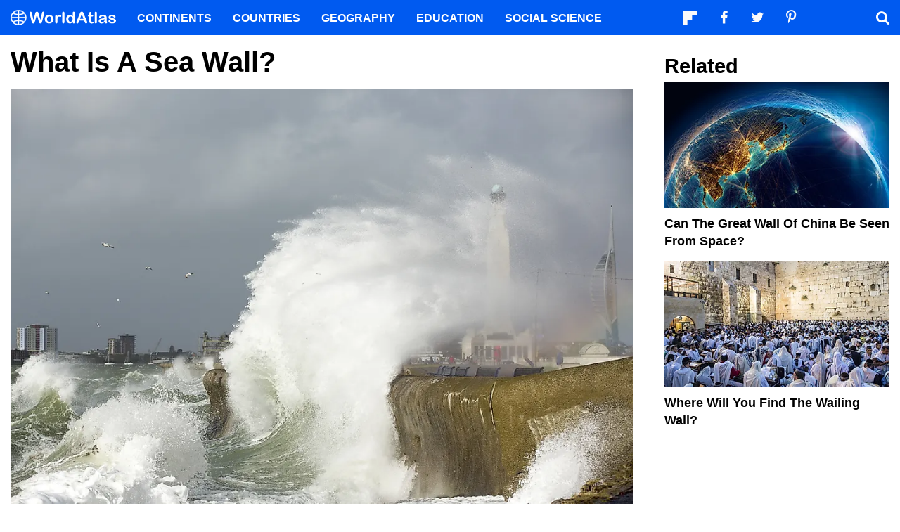

--- FILE ---
content_type: text/css
request_url: https://www.worldatlas.com/build/editorial-article-desktop.0683516e.css
body_size: 6508
content:
html{color:#000}a{color:inherit;text-decoration:none}blockquote,body,code,dd,div,dl,dt,fieldset,figcaption,figure,form,h1,h2,h3,h4,h5,h6,input,legend,li,ol,p,pre,td,textarea,th,ul{margin:0;padding:0}table{border-collapse:collapse;border-spacing:0}fieldset,img{border:0}address,caption,cite,code,dfn,th,var{font-style:normal;font-weight:400}li{list-style:none}caption,th{text-align:left}h1,h2,h3,h4,h5,h6{font-size:100%;font-weight:400;line-height:1}input,select,textarea{font-family:inherit;font-size:inherit;font-weight:inherit;font-size:100%}body{font:13px/1.231 arial,helvetica,clean,sans-serif;font-size:small}table{font-size:inherit}button{border:0;border-radius:0;background:none;cursor:pointer;outline:0}input,textarea{outline:0;border:0}:focus{outline:0}hr{border:0;margin:0}picture{font-size:0}body{overflow-x:hidden;margin:0;-webkit-font-smoothing:antialiased;-moz-osx-font-smoothing:grayscale}body,html{width:100%;font-size:10px}html{box-sizing:border-box}*,:after,:before{box-sizing:inherit}iframe{border:0}.hide{display:none;text-indent:-9999999px;white-space:nowrap;overflow:hidden;font-size:1px;position:absolute}.wide_table{overflow-x:scroll;width:100%}a,button,input{outline:none;padding:0;border-radius:0;border:none}[class*=wa_badge_]{display:flex;justify-content:space-around;align-items:center;border-radius:3rem;width:3rem;height:3rem;font-size:1.5rem;cursor:pointer}.wa_badge_md{width:3.8rem;height:3.8rem;font-size:2rem}.wa_badge_white{background-color:#fff;color:#111}.wa_badge_black{background-color:#111;color:#fff}@font-face{font-family:fontello;font-display:swap;src:url(/nwa_assets/fonts/fontello/fontello.woff2?25012021) format("woff2");font-weight:400;font-style:normal}[class*=" icon-"]:before,[class^=icon-]:before{font-family:fontello;font-style:normal;font-weight:400;speak:none;display:inline-block;text-decoration:inherit;text-align:center;font-variant:normal;text-transform:none;-webkit-font-smoothing:antialiased;-moz-osx-font-smoothing:grayscale}.icon-down-open:before{content:"\e800"}.icon-left-open:before{content:"\e801"}.icon-right-open:before{content:"\e802"}.icon-up-open:before{content:"\e803"}.icon-ok:before{content:"\e804"}.icon-cancel:before{content:"\e805"}.icon-plus:before{content:"\e806"}.icon-minus:before{content:"\e807"}.icon-forward:before{content:"\e808"}.icon-chat:before{content:"\e809"}.icon-cog:before{content:"\e80a"}.icon-cw:before{content:"\e80b"}.icon-ccw:before{content:"\e80c"}.icon-arrows-cw:before{content:"\e80d"}.icon-search:before{content:"\e80e"}.icon-tag:before{content:"\e80f"}.icon-tags:before{content:"\e810"}.icon-print:before{content:"\e811"}.icon-heart:before{content:"\e812"}.icon-eye:before{content:"\e813"}.icon-comment:before{content:"\e814"}.icon-attention-circled:before{content:"\e815"}.icon-twitter:before{content:"\f099"}.icon-facebook:before{content:"\f09a"}.icon-resize-full-alt:before{content:"\f0b2"}.icon-menu:before{content:"\f0c9"}.icon-mail-alt:before{content:"\f0e0"}.icon-linkedin:before{content:"\f0e1"}.icon-bell-alt:before{content:"\f0f3"}.icon-reply:before{content:"\f112"}.icon-help:before{content:"\f128"}.icon-attention-alt:before{content:"\f12a"}.icon-thumbs-up-alt:before{content:"\f164"}.icon-thumbs-down-alt:before{content:"\f165"}.icon-instagram:before{content:"\f16d"}.icon-paper-plane:before{content:"\f1d8"}.icon-share:before{content:"\f1e0"}.icon-bell-off:before{content:"\f1f6"}.icon-pinterest:before{content:"\f231"}.icon-link-ext:before{content:"\f08e"}.icon-link:before{content:"\f517"}.icon-flipboard-icon:before{content:"\e815"}[class*=content_media_]>figcaption{position:relative;padding-top:7.5px;color:#555;font-size:.7em;font-style:italic}[class*=content_media_]>figcaption p{margin:0}.content_media_fixed{position:relative;margin-bottom:15px}.content_media_fixed .content_media_target_wrapper,.content_media_fixed>picture{display:block;position:relative}.content_media_fixed .content_media_target_wrapper .content_media_target,.content_media_fixed .content_media_target_wrapper>img,.content_media_fixed>picture .content_media_target,.content_media_fixed>picture>img{display:block;position:absolute;width:100%;height:100%;object-fit:contain;top:0;left:0;right:0;margin:0 auto}.content_media_fixed .content_media_target_wrapper>img.withborder,.content_media_fixed>picture>img.withborder{border:2px solid hsla(0,0%,50.2%,.27)}.content_media_flexible{margin-bottom:15px}.content_media_flexible img{display:block;width:100%;height:auto}#wa_siteWrapper{padding-top:50px}#pageBody{min-height:80vh;position:relative}footer{display:block;background-color:#222;width:100%;font-size:1.35rem;padding-bottom:9rem}footer>.footerBlock{display:flex;flex-direction:column;color:#fff;max-width:1300px;padding:6rem 1.5rem;margin-left:auto;margin-right:auto;box-sizing:content-box}@media (max-width:767px){footer>.footerBlock{padding-left:1rem;padding-right:1rem}}footer>.footerBlock>img{display:block;width:18rem;margin-bottom:2.8rem}footer>.footerBlock>p{display:block;margin-bottom:2.8rem;line-height:2}.footer-logo{display:block;position:relative;padding-top:3.5rem;width:20rem}.footer-logo>img{position:absolute;display:block;width:100%;top:0}#footerLinks{display:flex;flex-direction:row;margin-bottom:2.8rem}#footerLinks li{margin-right:1rem}#footerLinks li:last-of-type{margin-right:0}@media (max-width:1023px){#footerLinks{flex-direction:column}#footerLinks>li{margin-bottom:1.5rem}}#footerLinks a{display:block;color:#fff;text-transform:capitalize}.footerSocial{display:flex;flex-direction:row}.footerSocial li{margin-right:1rem}.header_nav{display:block;position:fixed;top:0;z-index:90;background-color:#005af0;width:100%}.header_nav>nav{display:flex;flex-direction:row;height:50px;max-width:1300px;padding-left:1.5rem;padding-right:1.5rem;margin-left:auto;margin-right:auto;box-sizing:content-box}@media (max-width:767px){.header_nav>nav{padding-left:1rem;padding-right:1rem}}.nav_menu_item{padding:0 1.5rem;cursor:pointer;color:#fff;text-transform:uppercase;font-weight:700}.nav_left{display:flex;flex-direction:row;align-items:center}.nav_left #nav_menu_drawer{margin-right:1.5rem}.nav_logo{padding-right:1.5rem;display:block;width:15rem;font-size:0}#nav_menu_drawer,#nav_menu_search{font-size:2rem;padding:0;color:#fff;height:50px;width:2rem;display:flex;align-items:center;justify-content:center}#nav_menu_drawer:hover,#nav_menu_search:hover{color:#e0e0e0}.nav_right{margin-left:auto;display:flex;flex-direction:row;align-items:center}.nav_right #drawer_search_input{font-size:1.8rem;font-weight:700;padding:0 2rem;border-radius:4rem;margin-right:2rem;line-height:2}.nav_right #nav_drawer_search{display:flex;align-items:center;justify-content:center;position:fixed;top:-115%;left:0;width:100%;height:100%;background-color:rgba(17,17,17,.95);z-index:99;overscroll-behavior:contain}.nav_right #nav_menu_search_close{position:absolute;top:0;right:0;display:flex;align-items:center;justify-content:center;padding:1rem;width:7rem;height:7rem;font-size:4rem;color:#fff;cursor:pointer}@media (max-width:1023px){.nav_right #nav_menu_search_close{width:6rem;height:6rem;font-size:3rem}}.nav_right .drawer_search_form{display:grid;grid-template-columns:1fr 4rem;grid-template-rows:auto 4rem;margin:auto}@media (max-width:767px){.nav_right .drawer_search_form{display:flex;flex-direction:column;padding:0 2rem}}.nav_right .drawer_search_form #drawer_search_label{grid-row:1;grid-column:1/span 2;text-align:center;margin-bottom:5rem;color:#fff;text-transform:uppercase;font-weight:700;font-size:4rem}@media (max-width:767px){.nav_right .drawer_search_form #drawer_search_label{width:100%;font-size:3rem;margin-bottom:3rem}}.nav_right .drawer_search_form #drawer_search_input{grid-row:2;grid-column:1}@media (max-width:767px){.nav_right .drawer_search_form #drawer_search_input{margin-right:0;margin-bottom:2rem;border-radius:3px;height:4rem}}.nav_right .drawer_search_form #drawer_search_button{grid-row:2;grid-column:2;text-align:center;color:#111;font-size:2rem;background-color:#fff;border-radius:4rem}@media (max-width:767px){.nav_right .drawer_search_form #drawer_search_button{width:100%;border-radius:3px;height:4rem}}#nav_check_search:checked~#nav_drawer_search{top:0}#nav_menu_drawer{display:none}@media (max-width:1023px){#nav_menu_drawer{display:flex}}@media (min-width:768px) and (max-width:1023px){#nav_overlay_drawer{display:block;position:fixed;width:100%;height:100%;top:50px;left:-115%;background-color:rgba(17,17,17,.3);z-index:90}}.nav_social_list{display:none}@media (max-width:767px){.nav_social_list{display:none}}@media (min-width:1024px){.nav_social_list{display:flex;flex-direction:row}.nav_social_list li{margin-right:1rem}.nav_social_list a{color:#fafafa}.nav_social_list .wa_badge_md:hover{background-color:#fafafa;color:#005af0}.nav_social_list [class*=wa_badge_]{display:flex;justify-content:space-around;align-items:center;border-radius:2rem;width:3rem;height:3rem;font-size:1.5rem;cursor:pointer}.nav_social_list .wa_badge_md{width:3.8rem;height:3rem;font-size:2rem}}.nav_category_wrapper{display:flex;flex-direction:column}@media (min-width:1024px){.nav_category_wrapper .nav_category_list{display:flex;flex-direction:row}.nav_category_wrapper .nav_resource_list{display:none}.nav_category_wrapper .nav_social_list{display:flex;flex-direction:row;margin-bottom:10rem}.nav_category_wrapper .nav_social_list li{margin-right:1rem}.nav_category_wrapper .nav_social_list a{background-color:#fafafa;color:#005af0}.nav_category_wrapper .nav_category_parent_wrapper{position:relative}.nav_category_wrapper .nav_category_parent_wrapper:hover .nav_category_child{display:block}.nav_category_wrapper .nav_category_parent{display:flex;height:50px;font-size:1.6rem;align-items:center}.nav_category_wrapper .nav_category_parent:hover{color:#e0e0e0}.nav_category_wrapper .nav_category_child{display:none;width:20rem;position:absolute;top:50px;left:0;padding:1rem 1.5rem;background-color:#fff;border-right:1px solid #e0e0e0;border-left:1px solid #e0e0e0;border-bottom:1px solid #e0e0e0}.nav_category_wrapper .nav_category_child>ul{display:flex;flex-direction:column;margin:0 auto}.nav_category_wrapper .nav_category_child>ul li{margin-bottom:.6rem}.nav_category_wrapper .nav_category_child>ul li:last-of-type{margin-bottom:0}.nav_category_wrapper .nav_category_child>ul li:last-of-type>a{border-bottom:0;padding-bottom:0}.nav_category_wrapper .nav_category_child>ul a{display:block;font-size:1.6rem;font-weight:700;text-transform:uppercase;line-height:1.8;color:#005af0;padding-bottom:.5rem;border-bottom:1px solid #e0e0e0}.nav_category_wrapper .nav_category_child>ul a:hover{color:#0040ae}}@media (max-width:1023px){.nav_category_wrapper{display:flex;position:fixed;top:50px;left:0;width:30rem;height:100%;background-color:#fff;border-top:1px solid #e0e0e0;border-right:1px solid #e0e0e0;padding-top:2rem;z-index:99;overflow-x:hidden;overflow-y:scroll;-webkit-overflow-scrolling:touch;overscroll-behavior:contain;padding-left:3rem;-webkit-transition:transform .3s;transition:transform .3s;-webkit-transform:translate3d(-115%,0,0);transform:translate3d(-115%,0,0)}.nav_category_wrapper ul{display:flex;flex-direction:column;margin-bottom:3rem}.nav_category_wrapper .nav_resource_list li{display:block;margin-bottom:2rem}.nav_category_wrapper .nav_resource_list a{display:flex;align-items:center;padding:0;font-size:1.4rem;font-weight:700;color:#005af0;width:fit-content;width:-moz-fit-content}.nav_category_wrapper .nav_resource_list a:hover{text-decoration:underline}.nav_category_wrapper .nav_social_list{display:flex;flex-direction:row;margin-bottom:10rem}.nav_category_wrapper .nav_social_list li{margin-right:1rem}.nav_category_wrapper .nav_social_list a{background-color:#fafafa;color:#005af0}.nav_category_wrapper .nav_category_parent{display:flex;width:100%;align-items:center;position:relative;height:6rem;font-size:2.2rem;font-weight:700;color:#111;padding:0}.nav_category_wrapper .nav_category_parent:before{content:"\e805";margin-right:1rem;transform:rotate(45deg);font-family:fontello;font-style:normal;font-weight:400;speak:none;display:inline-block;text-decoration:inherit;text-align:center;font-variant:normal;text-transform:none;-webkit-font-smoothing:antialiased;-moz-osx-font-smoothing:grayscale;display:flex;align-items:center;justify-content:center;-webkit-transition:transform .3s;transition:transform .3s}.nav_category_wrapper .nav_category_parent_wrapper>input:checked~.nav_category_parent:before{transform:rotate(0)}.nav_category_wrapper .nav_category_parent_wrapper>input:checked~.nav_category_child{display:block}.nav_category_wrapper .nav_category_child{background-color:#fff;display:none;overflow:hidden;padding-left:2.7rem;-webkit-transition:height .3s;transition:height .3s}.nav_category_wrapper .nav_category_child>ul{display:flex;flex-direction:column}.nav_category_wrapper .nav_category_child>ul a{display:flex;width:fit-content;width:-moz-fit-content;padding:1.2rem 0;align-items:center;font-size:1.8rem;font-weight:700;color:#005af0;-webkit-transition:transform .2s;transition:transform .2s}.nav_category_wrapper .nav_category_child>ul a:hover{transform:translateX(1rem)}}@media (max-width:767px){.nav_category_wrapper{padding-left:2rem;padding-right:2rem;width:100%;border-right:0}}@media (max-width:1023px){#nav_check_category_wrapper:checked~.nav_category_wrapper{-webkit-transform:translateZ(0);transform:translateZ(0)}#nav_check_category_wrapper:checked~#nav_overlay_drawer{left:0}#nav_check_category_wrapper:checked~.nav_left>#nav_menu_drawer:before{content:"\e805"}}@media only screen and (max-width:359px){.pagination_list{flex-wrap:wrap!important}#content_body h2{word-break:break-word!important}}.mod_content{font-size:1.8rem;line-height:1.5}.content_body h1,.content_body h2,.content_body h3,.content_body h4,.content_body h5,.content_body h6{text-transform:capitalize;font-weight:700;margin-bottom:15px;padding-top:15px}.content_body h1 a,.content_body h2 a,.content_body h3 a,.content_body h4 a,.content_body h5 a,.content_body h6 a{color:#000}.content_body h1 a:hover,.content_body h2 a:hover,.content_body h3 a:hover,.content_body h4 a:hover,.content_body h5 a:hover,.content_body h6 a:hover{text-decoration:none}.content_body h1 a:visited,.content_body h2 a:visited,.content_body h3 a:visited,.content_body h4 a:visited,.content_body h5 a:visited,.content_body h6 a:visited{color:#000}.content_body h1[id],.content_body h2[id],.content_body h3[id],.content_body h4[id],.content_body h5[id],.content_body h6[id]{padding-top:65px;margin-top:-50px}.content_body h1{font-size:2.2em;line-height:1.2}@media (max-width:1023px){.content_body h1{font-size:2em}}@media (max-width:767px){.content_body h1{font-size:1.9em}}@media (max-width:374px){.content_body h1{font-size:1.6em}}.content_body header{margin-bottom:1.5rem}.content_body header h1{margin-bottom:0;padding-top:0}.content_body header .subheader{font-style:italic;font-weight:700;color:#888}.content_body h2{font-size:1.6em}@media (max-width:1023px){.content_body h2{font-size:1.5em}}@media (max-width:374px){.content_body h2{font-size:1.5em}}.content_body h2 span{text-transform:lowercase!important}.content_body h3{font-size:1.4em}.content_body h4{font-size:1.1em}.content_body a{position:relative;color:#005af0;font-weight:700}.content_body a:hover{text-decoration:underline}.content_body a:visited{color:#551a8b}.content_body ol,.content_body p,.content_body ul{margin-bottom:15px}.content_body ul{margin-left:3rem}.content_body ul li{list-style-type:square;margin-bottom:5px}.content_body ol{margin-left:3rem}.content_body ol li{list-style-type:decimal;margin-bottom:5px}.content_body br{display:none}.content_body .content_block{display:block;margin-bottom:15px}.content_body span.content_subtitle{font-size:1.5rem;margin-bottom:0}@media (max-width:767px){.content_body span.content_subtitle{margin-bottom:15px}}.content_body .content_media_sub_contain_16x9{padding-top:56.25%;position:relative;overflow:hidden}.content_body .content_media_sub_contain_16x9 .bclip_media,.content_body .content_media_sub_contain_16x9 img{display:block;object-fit:cover;width:100%;height:100%;position:absolute;top:0;z-index:5}.content_body h1:empty,.content_body h2:empty,.content_body h3:empty,.content_body h4:empty,.content_body h5:empty,.content_body h6:empty,.content_body li:empty,.content_body p:empty{display:none}.content_body table{margin-bottom:15px;border:1px solid #e0e0e0;border-top:5px solid #1169ff;width:100%}.content_body table th{padding:1.5rem;color:#1169ff;font-weight:700;white-space:nowrap}.content_body table td{padding:1rem;border-top:1px solid #e0e0e0}.content_body table tr:nth-child(2n){background-color:#fafafa}.content_body table p{margin:0}.content_body>:last-child{margin-bottom:0}.content_body .anchor_point{padding-top:65px;margin-top:-50px}.article_featured_media figcaption{padding-top:15px;font-size:.9em}.content_body hr,.content_separator{margin-bottom:15px;border-bottom:1px solid #e0e0e0}.content_related_link{margin-bottom:15px;border-left:1rem solid #00debf;padding:.4rem 1rem}.content_related_link>strong{text-transform:uppercase;color:#00debf}.content_related_link>a,.content_related_link>strong{display:block;font-weight:700;font-size:2rem;width:fit-content;width:-moz-fit-content}.content_related_link>a,.content_related_link>a:visited{color:#000}.content_related_link>a:hover{text-decoration:underline}.content_related_link>a:hover:after{text-decoration:none}.content_related_link>a:after{font-family:fontello;font-style:normal;font-weight:400;speak:none;display:inline-block;text-decoration:inherit;text-align:center;font-variant:normal;text-transform:none;-webkit-font-smoothing:antialiased;-moz-osx-font-smoothing:grayscale;content:"\f08e";margin-left:.3rem;font-size:1.3rem}.content_table{width:100%;overflow:scroll}#content_table_of_contents{display:block;background-color:rgba(54,127,252,.0823529412);padding:7.5px 15px;border-radius:3px}@media (min-width:768px){#content_table_of_contents{width:30rem;float:right;margin-top:15px}}#content_table_of_contents ol{margin-bottom:0;margin-left:0}#content_table_of_contents ol li{list-style-type:none;margin-bottom:.5rem}#content_table_of_contents ol li:last-child{margin-bottom:0}#content_table_of_contents .anchor_list_level_3{margin-left:.5rem}#content_table_of_contents .anchor_list_level_4{margin-left:1rem}#content_table_of_contents .anchor_list_level_5{margin-left:1.5rem}#content_table_of_contents .anchor_list_level_6{margin-left:2rem}#content_table_of_contents strong{display:block;padding-bottom:.4rem;margin-bottom:.4rem;font-size:1.5rem;border-bottom:1px solid #e0e0e0}#content_table_of_contents a{font-weight:400;font-size:1.5rem}.content_aside h2.sidebar_header,.content_aside h3.sidebar_header,.content_aside h4.sidebar_header,.content_aside h5.sidebar_header,.content_aside h6.sidebar_header{text-transform:capitalize;font-weight:700;padding-top:15px;margin-bottom:7.5px}.content_aside h2.sidebar_header a,.content_aside h3.sidebar_header a,.content_aside h4.sidebar_header a,.content_aside h5.sidebar_header a,.content_aside h6.sidebar_header a{color:#000}.content_aside h2.sidebar_header a:hover,.content_aside h3.sidebar_header a:hover,.content_aside h4.sidebar_header a:hover,.content_aside h5.sidebar_header a:hover,.content_aside h6.sidebar_header a:hover{text-decoration:none}.content_aside h2.sidebar_header a:visited,.content_aside h3.sidebar_header a:visited,.content_aside h4.sidebar_header a:visited,.content_aside h5.sidebar_header a:visited,.content_aside h6.sidebar_header a:visited{color:#000}.content_aside h2.sidebar_header[id],.content_aside h3.sidebar_header[id],.content_aside h4.sidebar_header[id],.content_aside h5.sidebar_header[id],.content_aside h6.sidebar_header[id]{padding-top:65px;margin-top:-50px}.content_aside h2.sidebar_header{font-size:1.6em}@media (max-width:1023px){.content_aside h2.sidebar_header{font-size:1.5em}}@media (max-width:374px){.content_aside h2.sidebar_header{font-size:1.5em}}.content_aside h3.sidebar_header{font-size:1.4em}.content_aside h4.sidebar_header{font-size:1.1em}.content_aside .mod_grid_list{grid-gap:15px;margin-bottom:7.5px}.content_aside .sidebar_generic{margin-bottom:7.5px}.content_aside .sidebar_generic a{display:block;font-weight:700;color:#005af0}.content_aside .sidebar_generic a:hover{text-decoration:underline}.content_aside .sidebar_generic img{display:block;width:100%;height:auto}.content_aside .sidebar_generic table{margin-bottom:15px;border:1px solid #e0e0e0;border-top:5px solid #1169ff;width:100%}.content_aside .sidebar_generic table th{padding:1.5rem;color:#1169ff;font-weight:700;white-space:nowrap}.content_aside .sidebar_generic table td{padding:1rem;border-top:1px solid #e0e0e0}.content_aside .sidebar_generic table tr:nth-child(2n){background-color:#fafafa}.content_aside .interactive_side_nav,.content_aside .sidebar_generic table p{margin:0}.content_aside .interactive_side_nav li{border-top:1px solid #e0e0e0;margin:0;list-style-type:none}.content_aside .interactive_side_nav li:last-of-type{border-bottom:1px solid #e0e0e0}.content_aside .interactive_side_nav a{display:block;padding:.8rem 0;font-size:1.6rem;color:#000;-webkit-transition:all .2s;transition:all .2s}.content_aside .interactive_side_nav a:before{font-family:fontello;font-style:normal;font-weight:400;speak:none;display:inline-block;text-decoration:inherit;text-align:center;font-variant:normal;text-transform:none;-webkit-font-smoothing:antialiased;-moz-osx-font-smoothing:grayscale;content:"\e802";font-size:1.3rem;visibility:hidden;opacity:0;width:10px;margin-left:-10px;-webkit-transition:all .2s;transition:all .2s}.content_aside .interactive_side_nav a:hover{color:#005af0;font-weight:700}.content_aside .interactive_side_nav a:hover:before{visibility:visible;margin-right:1rem;margin-left:0;opacity:1}.content_aside .sidebar_nav{padding:1.5rem;border:1px solid #005af0;border-radius:2px;margin-bottom:30px}.content_aside .sidebar_nav>h2{font-size:1.2em}.content_aside .sidebar_nav .sidebar_header{text-align:center}.content_aside .sidebar_nav .interactive_side_nav li>a{color:#005af0;font-weight:700;font-size:1.3rem;padding:.5rem 0}.content_aside .sidebar_nav .interactive_side_nav li>a:hover{text-decoration:none}.content_aside .sidebar_nav .interactive_side_nav li:last-of-type{border-bottom:0}.content_grid_links{display:grid;grid-template-columns:repeat(3,1fr);grid-column-gap:1.5rem;grid-row-gap:1.5rem;margin-bottom:15px}@media (min-width:768px){.content_grid_links .bclip_container{display:grid;grid-column-gap:1rem}}@media (min-width:1024px) and (max-width:1149px){.content_grid_links{grid-template-columns:repeat(2,1fr)}}@media (max-width:767px){.content_grid_links{grid-template-columns:repeat(auto-fit,minmax(33.33%,1fr))}}.content_grid_links h3{font-size:1.6rem}@media (max-width:1023px){.content_grid_links h3{font-size:1.5rem}}@media (max-width:767px){.content_grid_links h3{font-size:1.4rem}}.content_grid_links .bclip_text{padding:0;-webkit-line-clamp:3;-moz-line-clamp:3;overflow:hidden;display:-webkit-box;-webkit-box-orient:vertical;-moz-box-orient:vertical}.content_grid_links .bclip_text a,.content_grid_links .bclip_text a:visited{color:#005af0!important}.content_grid_links p a{font-weight:400;color:#000;overflow-wrap:break-word;word-break:break-word}.content_grid_links p a:hover{text-decoration:none}.content_grid_links p a:visited{color:#000}.content_grid_link_single{margin-bottom:15px;position:relative}.content_grid_link_single .bclip_container .bclip_text{padding:0}.content_grid_link_single .bclip_container .bclip_text span{font-size:1.3rem}.content_grid_link_single .bclip_container .bclip_text:hover{color:#00816f}@media (min-width:768px){.content_grid_link_single .bclip_container{display:grid;grid-template-columns:300px auto;grid-column-gap:1.5rem}.content_grid_link_single .bclip_container>a{align-items:center;display:flex}.content_grid_link_single .bclip_container .bclip_description,.content_grid_link_single .bclip_container>a figure{margin:0}.content_grid_link_single .bclip_container .bclip_media_box{margin-bottom:0;padding:0;height:100%}}@media (max-width:767px){.content_grid_link_single .bclip_container{display:flex;flex-direction:column}.content_grid_link_single .bclip_container .bclip_media_box{margin-bottom:15px}}@media (min-width:768px){.content_grid_link_single{border-left:1rem solid #00eecd}.content_grid_link_single:after{border-top:3rem solid #00eecd;top:0}.content_grid_link_single:after,.content_grid_link_single:before{content:" ";position:absolute;width:0;height:0;border-left:3rem solid transparent;right:0;z-index:89}.content_grid_link_single:before{border-bottom:3rem solid #00eecd;bottom:0}}@media (max-width:767px){.content_grid_link_single{border-top:1rem solid #00eecd;border-bottom:1rem solid #00eecd}.content_grid_link_single:after{content:" ";position:absolute;width:0;height:0;border-top:3rem solid #00eecd;border-right:3rem solid transparent;top:0;left:0;z-index:89}.content_grid_link_single:before{content:" ";position:absolute;width:0;height:0;border-bottom:3rem solid #00eecd;border-left:3rem solid transparent;bottom:0;right:0;z-index:89}}.bclip_description{text-transform:none}.bclip_description a{color:#000;font-weight:400}.bclip_description a:visited{color:#000}.bclip_description a:hover{text-decoration:none}.bclip_description_more{text-transform:uppercase;color:#00debf;font-weight:700;font-size:1.4rem;margin-top:1rem;display:block}.bclip_description_more:hover{color:#00816f}.bclip_container,.mod_bclip{position:relative}.bclip_container{display:flex}.bclip_container:hover .bclip_media_box img{transform:scale(1.05)}.bclip_media_box img{-webkit-transition:transform .3s;transition:transform .3s}[class*=bclip_full_] .bclip_container{flex-direction:column}[class*=bclip_full_] .bclip_media_box{width:100%;margin-bottom:1rem;position:relative;overflow:hidden}[class*=bclip_full_] .bclip_media_box .bclip_media,[class*=bclip_full_] .bclip_media_box img{display:block;object-fit:cover;width:100%;height:100%;position:absolute;top:0;z-index:5}.bclip_full_16x9 .bclip_media_box{padding-top:56.25%}.bclip_full_4x3 .bclip_media_box{padding-top:75%}.bclip_full_1x1 .bclip_media_box{padding-top:100%}.bclip_overlay .bclip_media_box{margin-bottom:0}.bclip_split{margin-bottom:2rem}.bclip_split .bclip_container{flex-direction:row;align-items:center;justify-content:start}.bclip_split .bclip_media_wrapper{min-width:110px;min-height:62px;max-width:110px;max-height:62px}.bclip_split .media_wrapper_badge{min-width:8em;min-height:8em;max-width:8em;max-height:8em;border-radius:100%;overflow:hidden;background-color:#e0e0e0}.bclip_split .bclip_media_box{padding-top:56.25%;position:relative;overflow:hidden}.bclip_split .bclip_media_box .bclip_media,.bclip_split .bclip_media_box img{display:block;object-fit:cover;width:100%;height:100%;position:absolute;top:0;z-index:5}.bclip_split .bclip_media_box.media_box_1x1{padding-top:100%}.bclip_split .bclip_info{margin-left:1.5rem}.bclip_info{position:relative;text-transform:capitalize;box-sizing:border-box}.bclip_overlay .bclip_container:after{content:" ";position:absolute;z-index:6;bottom:0;width:100%;height:50%;background:linear-gradient(0deg,#111,transparent)}@media (max-width:767px){.bclip_overlay .bclip_container:after{height:60%}}.bclip_overlay .bclip_info{position:absolute;z-index:89;width:100%;bottom:0;left:0;color:#fff;font-weight:700;padding:1rem}.bclip_highlight{content:"Feature";display:block;position:absolute;top:-2rem;background-color:#005af0;padding:.3rem .9rem;text-transform:uppercase;font-size:1rem}.bclip_badge{display:flex;justify-content:space-around;align-items:center;position:absolute;z-index:6;background-color:#fff;color:#333;height:3.5rem;width:3.5rem;border-radius:100%;font-size:1.8rem}.bclip_category_link{display:block;margin-bottom:.8rem;padding:.2rem 0;width:fit-content;width:-moz-fit-content;font-size:1.2rem;font-weight:700;color:#005af0;text-transform:uppercase}.bclip_category_link:hover{color:#0040ae}.bclip_text{font-size:1.8rem;font-weight:700;line-height:1.4;-webkit-line-clamp:2;-moz-line-clamp:2;overflow:hidden;display:-webkit-box;-webkit-box-orient:vertical;-moz-box-orient:vertical}@media (min-width:768px) and (max-width:1023px){.bclip_text{font-size:1.7rem}}@media (max-width:767px){.bclip_text{font-size:2rem}}@media (max-width:374px){.bclip_text{font-size:1.8rem}}.bclip_text:hover{color:#0040ae;cursor:pointer}.bclip_feature .bclip_info{padding:0 2rem 2rem}@media (max-width:767px){.bclip_feature .bclip_info{padding:0 1rem 1rem}}.bclip_feature .bclip_highlight{padding:.4rem 1.5rem;font-size:1.5rem;top:-3.5rem}@media (max-width:374px){.bclip_feature .bclip_highlight{font-size:1rem}}.bclip_feature .bclip_text{font-size:4.3rem}@media (min-width:1024px) and (max-width:1299px){.bclip_feature .bclip_text{font-size:3.5rem}}@media (max-width:767px){.bclip_feature .bclip_text{font-size:2.8rem}}@media (max-width:374px){.bclip_feature .bclip_text{font-size:2rem}}.bclip_feature .bclip_text:hover{color:#fff}.mod_grid_list{display:grid}@media (min-width:768px){.grid_read_stack{grid-template-columns:repeat(4,1fr);grid-template-rows:auto;grid-gap:0;column-gap:30px;row-gap:30px}}.mod_ad_container{overflow:hidden;width:100%}.mod_ad{display:flex;align-items:center;position:relative;margin:0 auto;width:100%}.mod_ad>amp-ad,.mod_ad>div{margin:0 auto;font-size:0;width:fit-content;width:-moz-fit-content}.ad_hfix_50{height:50px}.ad_hfix_90{height:90px}.ad_hfix_100{height:100px}.ad_hfix_120{height:120px}.ad_hfix_250{height:250px}.ad_hfix_300{height:300px}.ad_hfix_320{height:320px}.ad_hfix_400{height:470px!important}.ad_hfix_600{height:600px}@media (min-width:1024px){.ad_hide_desktop{display:none}}@media (min-width:768px) and (max-width:1023px){.ad_hide_tablet{display:none}}@media (max-width:767px){.ad_hide_mobile{display:none}}.ad_handoff_box{position:sticky;position:-webkit-sticky;top:70px}@media (min-width:1024px){.ad_handoff{overflow:initial}.ad_handoff>.mod_ad{position:sticky;position:-webkit-sticky;top:70px}}@media (min-width:1024px){.handoff_1000{height:1000px}}.ad_sticky_lane{position:absolute;top:0;height:100%;max-height:100%;padding-top:100vh}.ad_sticky_lane.sticky_right{right:.5rem}.ad_sticky_lane.sticky_left{left:.5rem}@media only screen and (min-width:1024px){.wa-stickyAsideParent #adStickyAside{position:static!important}}.mod_breadcrumbs{max-width:1300px;margin-left:auto;margin-right:auto;box-sizing:content-box;padding:.7rem 1.5rem}@media (max-width:767px){.mod_breadcrumbs{padding-left:1rem;padding-right:1rem}}.mod_breadcrumbs.breadcrumbs_in_content{padding-left:0;padding-right:0}.mod_breadcrumbs ol,.mod_breadcrumbs ol li{display:flex;flex-direction:row;margin:0}.mod_breadcrumbs ol li{list-style-type:none;font-size:1.2rem}.mod_breadcrumbs ol li:after{content:"/";display:block;margin:0 1.2rem 0 .8rem}.mod_breadcrumbs ol li:last-of-type a,.mod_breadcrumbs ol li:last-of-type span[itemprop=name]{-webkit-line-clamp:1;-moz-line-clamp:1;overflow:hidden;display:-webkit-box;-webkit-box-orient:vertical;-moz-box-orient:vertical;white-space:normal}.mod_breadcrumbs ol li:last-of-type:after{content:none}.mod_breadcrumbs ol a{color:#005af0;font-weight:400;white-space:nowrap}.mod_breadcrumbs ol a:visited{color:#551a8b}#article_content{max-width:1300px;padding-left:1.5rem;padding-right:1.5rem;margin-left:auto;margin-right:auto;box-sizing:content-box;display:grid;padding-top:15px;grid-template-columns:minmax(0,1fr) 320px;grid-template-rows:auto;grid-column-gap:45px;margin-bottom:30px}@media (max-width:767px){#article_content{padding-left:1rem;padding-right:1rem}}@media (max-width:1023px){#article_content{display:flex;flex-direction:column;padding-top:15px;margin-bottom:0}}.mod_breadcrumbs~#article_content{padding-top:0}.article_facts_block{display:flex;flex-direction:column}@media (max-width:767px){.article_facts_block>.article_featured_media{order:2}.article_facts_block>.article_quick_facts{order:1}.article_facts_block>.mod_ad_container{order:3}}.article_quick_facts li{font-weight:700}@media (max-width:1023px){#content_body{margin-bottom:30px}}@media (max-width:1023px){#content_body img{display:block;margin-bottom:1.5rem}}@media (max-width:767px){#content_body img{width:100vw;margin-left:-1rem}}@media (max-width:1023px){#content_body [class*=content_media_sub_contain_]{display:block;width:100vw;margin-left:-1.5rem}}@media (max-width:767px){#content_body [class*=content_media_sub_contain_]{width:100vw;margin-left:-1rem}}#content_body [class*=content_media_sub_contain_] img{width:100%;margin-left:0;margin-bottom:0}.article_featured_media picture{display:block;position:relative;overflow:hidden}.article_featured_media picture .bclip_media,.article_featured_media picture img{display:block;object-fit:cover;width:100%;height:100%;position:absolute;top:0;z-index:5}.article_featured_media picture img{width:100%;margin-left:0;margin-bottom:0}.article_byline{font-size:1.2rem}.article_byline p{margin-bottom:0}.article_byline a{color:#005af0;font-weight:400}.article_byline a:visited{color:#005af0}.article_credits_social{margin-bottom:15px}.article_credits_social>strong{color:#005af0;display:block;text-transform:uppercase;margin-bottom:7.5px}.article_credits_social .navSocial{display:flex;flex-direction:row;margin:0}.article_credits_social .navSocial li{list-style:none;margin-bottom:0;margin-right:.8rem}.article_credits_social .navSocial li:last-of-type{margin-right:0}.article_credits_social .navSocial .socialAction{color:#fff}.article_credits_social .navSocial .socialAction:hover{background-color:#005af0;text-decoration:none}.article_credits_social .navSocial .icon-comment{width:5rem}#content_sidebar{display:grid;grid-template-rows:repeat(4,min-content) auto}@media (min-width:1024px){#content_sidebar{display:flex;flex-direction:column}}#content_sidebar .mod_grid_list{margin-bottom:30px}@media (min-width:768px) and (max-width:1023px){#content_sidebar .mod_grid_list{grid-template-columns:1fr 1fr}}@media (max-width:1023px){#content_sidebar .mod_grid_list:last-of-type{margin-bottom:0}}@media (min-width:1024px){#content_sidebar .mod_ad_container{max-width:320px}}.article_after_content{margin-bottom:30px;font-size:1.8rem;line-height:1.9;max-width:1300px;padding-left:1.5rem;padding-right:1.5rem;margin-left:auto;margin-right:auto;box-sizing:content-box}@media (max-width:767px){.article_after_content{padding-left:1rem;padding-right:1rem}}@media (min-width:768px) and (max-width:1023px){.article_after_content .mod_grid_list{grid-template-columns:repeat(2,1fr);grid-template-rows:auto;grid-gap:0;column-gap:30px;row-gap:30px}}@media (max-width:767px){.article_after_content .mod_grid_list{grid-row-gap:30px}}.article_after_content h2{text-transform:capitalize;font-weight:700;margin-bottom:15px;padding-top:15px;font-size:1.6em}.article_after_content h2 a{color:#000}.article_after_content h2 a:hover{text-decoration:none}.article_after_content h2 a:visited{color:#000}.article_after_content h2[id]{padding-top:65px;margin-top:-50px}@media (max-width:1023px){.article_after_content h2{font-size:1.5em}}@media (max-width:374px){.article_after_content h2{font-size:1.5em}}.article_tags{background-color:#222;color:#fff;border-bottom:1px solid #333}.article_tags_list{max-width:1300px;padding:1.5rem;margin-left:auto;margin-right:auto;box-sizing:content-box}@media (max-width:767px){.article_tags_list{padding-left:1rem;padding-right:1rem}}.article_tags_list ul{display:flex;flex-direction:row;width:fit-content;width:-moz-fit-content;margin:0 auto}.article_tags_list ul li{display:flex;flex-direction:row;font-size:1.2rem}.article_tags_list ul li:not(:last-of-type):after{content:"/";display:block;margin:0 1rem}#article_table{overflow:scroll}